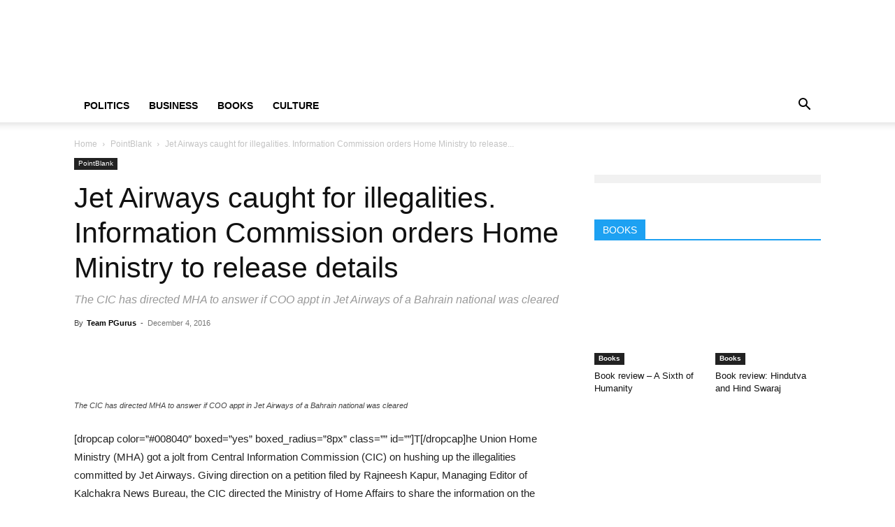

--- FILE ---
content_type: text/javascript
request_url: https://pgurus.com/myJS/js/nAB1.min.js
body_size: 50
content:
var images=$("img"),showDuration=3,transitionDuration=1,timeline=new TimelineMax({repeat:20});TweenLite.set(images,{autoAlpha:0}),TweenLite.set(images[0],{autoAlpha:1});for(var i=1;i<images.length;i++)timeline.to(images[i],transitionDuration,{autoAlpha:1},(showDuration+transitionDuration)*i-transitionDuration),timeline.to(images[i-1],.01,{autoAlpha:0},(showDuration+transitionDuration)*i);timeline.add("end","+="+showDuration),timeline.set(images[0],{autoAlpha:1},"end"),timeline.to(images[images.length-1],transitionDuration,{autoAlpha:0},"end");
